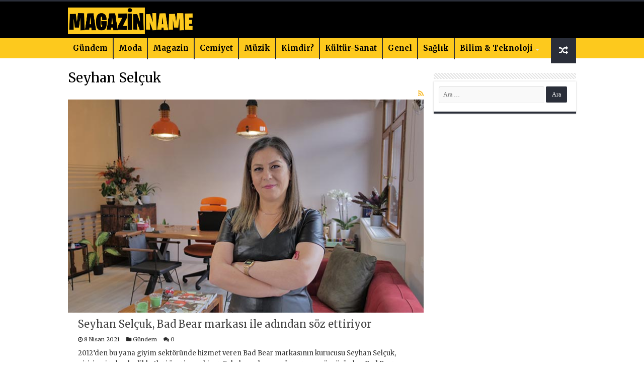

--- FILE ---
content_type: text/html; charset=UTF-8
request_url: https://magazinname.com/etiket/seyhan-selcuk
body_size: 11614
content:
<!DOCTYPE html>
<html lang="tr" prefix="og: http://ogp.me/ns#">
<head>
<meta charset="UTF-8" />
<link rel="profile" href="http://gmpg.org/xfn/11" />
<link rel="pingback" href="https://magazinname.com/xmlrpc.php" />
<title>Seyhan Selçuk &#8211; Magazin Name</title>
<meta name='robots' content='max-image-preview:large' />
	<style>img:is([sizes="auto" i], [sizes^="auto," i]) { contain-intrinsic-size: 3000px 1500px }</style>
	<link rel='dns-prefetch' href='//fonts.googleapis.com' />
<link rel="alternate" type="application/rss+xml" title="Magazin Name &raquo; akışı" href="https://magazinname.com/feed" />
<link rel="alternate" type="application/rss+xml" title="Magazin Name &raquo; yorum akışı" href="https://magazinname.com/comments/feed" />
<link rel="alternate" type="application/rss+xml" title="Magazin Name &raquo; Seyhan Selçuk etiket akışı" href="https://magazinname.com/etiket/seyhan-selcuk/feed" />
<script type="text/javascript">
/* <![CDATA[ */
window._wpemojiSettings = {"baseUrl":"https:\/\/s.w.org\/images\/core\/emoji\/16.0.1\/72x72\/","ext":".png","svgUrl":"https:\/\/s.w.org\/images\/core\/emoji\/16.0.1\/svg\/","svgExt":".svg","source":{"concatemoji":"https:\/\/magazinname.com\/wp-includes\/js\/wp-emoji-release.min.js"}};
/*! This file is auto-generated */
!function(s,n){var o,i,e;function c(e){try{var t={supportTests:e,timestamp:(new Date).valueOf()};sessionStorage.setItem(o,JSON.stringify(t))}catch(e){}}function p(e,t,n){e.clearRect(0,0,e.canvas.width,e.canvas.height),e.fillText(t,0,0);var t=new Uint32Array(e.getImageData(0,0,e.canvas.width,e.canvas.height).data),a=(e.clearRect(0,0,e.canvas.width,e.canvas.height),e.fillText(n,0,0),new Uint32Array(e.getImageData(0,0,e.canvas.width,e.canvas.height).data));return t.every(function(e,t){return e===a[t]})}function u(e,t){e.clearRect(0,0,e.canvas.width,e.canvas.height),e.fillText(t,0,0);for(var n=e.getImageData(16,16,1,1),a=0;a<n.data.length;a++)if(0!==n.data[a])return!1;return!0}function f(e,t,n,a){switch(t){case"flag":return n(e,"\ud83c\udff3\ufe0f\u200d\u26a7\ufe0f","\ud83c\udff3\ufe0f\u200b\u26a7\ufe0f")?!1:!n(e,"\ud83c\udde8\ud83c\uddf6","\ud83c\udde8\u200b\ud83c\uddf6")&&!n(e,"\ud83c\udff4\udb40\udc67\udb40\udc62\udb40\udc65\udb40\udc6e\udb40\udc67\udb40\udc7f","\ud83c\udff4\u200b\udb40\udc67\u200b\udb40\udc62\u200b\udb40\udc65\u200b\udb40\udc6e\u200b\udb40\udc67\u200b\udb40\udc7f");case"emoji":return!a(e,"\ud83e\udedf")}return!1}function g(e,t,n,a){var r="undefined"!=typeof WorkerGlobalScope&&self instanceof WorkerGlobalScope?new OffscreenCanvas(300,150):s.createElement("canvas"),o=r.getContext("2d",{willReadFrequently:!0}),i=(o.textBaseline="top",o.font="600 32px Arial",{});return e.forEach(function(e){i[e]=t(o,e,n,a)}),i}function t(e){var t=s.createElement("script");t.src=e,t.defer=!0,s.head.appendChild(t)}"undefined"!=typeof Promise&&(o="wpEmojiSettingsSupports",i=["flag","emoji"],n.supports={everything:!0,everythingExceptFlag:!0},e=new Promise(function(e){s.addEventListener("DOMContentLoaded",e,{once:!0})}),new Promise(function(t){var n=function(){try{var e=JSON.parse(sessionStorage.getItem(o));if("object"==typeof e&&"number"==typeof e.timestamp&&(new Date).valueOf()<e.timestamp+604800&&"object"==typeof e.supportTests)return e.supportTests}catch(e){}return null}();if(!n){if("undefined"!=typeof Worker&&"undefined"!=typeof OffscreenCanvas&&"undefined"!=typeof URL&&URL.createObjectURL&&"undefined"!=typeof Blob)try{var e="postMessage("+g.toString()+"("+[JSON.stringify(i),f.toString(),p.toString(),u.toString()].join(",")+"));",a=new Blob([e],{type:"text/javascript"}),r=new Worker(URL.createObjectURL(a),{name:"wpTestEmojiSupports"});return void(r.onmessage=function(e){c(n=e.data),r.terminate(),t(n)})}catch(e){}c(n=g(i,f,p,u))}t(n)}).then(function(e){for(var t in e)n.supports[t]=e[t],n.supports.everything=n.supports.everything&&n.supports[t],"flag"!==t&&(n.supports.everythingExceptFlag=n.supports.everythingExceptFlag&&n.supports[t]);n.supports.everythingExceptFlag=n.supports.everythingExceptFlag&&!n.supports.flag,n.DOMReady=!1,n.readyCallback=function(){n.DOMReady=!0}}).then(function(){return e}).then(function(){var e;n.supports.everything||(n.readyCallback(),(e=n.source||{}).concatemoji?t(e.concatemoji):e.wpemoji&&e.twemoji&&(t(e.twemoji),t(e.wpemoji)))}))}((window,document),window._wpemojiSettings);
/* ]]> */
</script>
<style id='wp-emoji-styles-inline-css' type='text/css'>

	img.wp-smiley, img.emoji {
		display: inline !important;
		border: none !important;
		box-shadow: none !important;
		height: 1em !important;
		width: 1em !important;
		margin: 0 0.07em !important;
		vertical-align: -0.1em !important;
		background: none !important;
		padding: 0 !important;
	}
</style>
<link rel='stylesheet' id='wp-block-library-css' href='https://magazinname.com/wp-includes/css/dist/block-library/style.min.css' type='text/css' media='all' />
<style id='classic-theme-styles-inline-css' type='text/css'>
/*! This file is auto-generated */
.wp-block-button__link{color:#fff;background-color:#32373c;border-radius:9999px;box-shadow:none;text-decoration:none;padding:calc(.667em + 2px) calc(1.333em + 2px);font-size:1.125em}.wp-block-file__button{background:#32373c;color:#fff;text-decoration:none}
</style>
<style id='global-styles-inline-css' type='text/css'>
:root{--wp--preset--aspect-ratio--square: 1;--wp--preset--aspect-ratio--4-3: 4/3;--wp--preset--aspect-ratio--3-4: 3/4;--wp--preset--aspect-ratio--3-2: 3/2;--wp--preset--aspect-ratio--2-3: 2/3;--wp--preset--aspect-ratio--16-9: 16/9;--wp--preset--aspect-ratio--9-16: 9/16;--wp--preset--color--black: #000000;--wp--preset--color--cyan-bluish-gray: #abb8c3;--wp--preset--color--white: #ffffff;--wp--preset--color--pale-pink: #f78da7;--wp--preset--color--vivid-red: #cf2e2e;--wp--preset--color--luminous-vivid-orange: #ff6900;--wp--preset--color--luminous-vivid-amber: #fcb900;--wp--preset--color--light-green-cyan: #7bdcb5;--wp--preset--color--vivid-green-cyan: #00d084;--wp--preset--color--pale-cyan-blue: #8ed1fc;--wp--preset--color--vivid-cyan-blue: #0693e3;--wp--preset--color--vivid-purple: #9b51e0;--wp--preset--gradient--vivid-cyan-blue-to-vivid-purple: linear-gradient(135deg,rgba(6,147,227,1) 0%,rgb(155,81,224) 100%);--wp--preset--gradient--light-green-cyan-to-vivid-green-cyan: linear-gradient(135deg,rgb(122,220,180) 0%,rgb(0,208,130) 100%);--wp--preset--gradient--luminous-vivid-amber-to-luminous-vivid-orange: linear-gradient(135deg,rgba(252,185,0,1) 0%,rgba(255,105,0,1) 100%);--wp--preset--gradient--luminous-vivid-orange-to-vivid-red: linear-gradient(135deg,rgba(255,105,0,1) 0%,rgb(207,46,46) 100%);--wp--preset--gradient--very-light-gray-to-cyan-bluish-gray: linear-gradient(135deg,rgb(238,238,238) 0%,rgb(169,184,195) 100%);--wp--preset--gradient--cool-to-warm-spectrum: linear-gradient(135deg,rgb(74,234,220) 0%,rgb(151,120,209) 20%,rgb(207,42,186) 40%,rgb(238,44,130) 60%,rgb(251,105,98) 80%,rgb(254,248,76) 100%);--wp--preset--gradient--blush-light-purple: linear-gradient(135deg,rgb(255,206,236) 0%,rgb(152,150,240) 100%);--wp--preset--gradient--blush-bordeaux: linear-gradient(135deg,rgb(254,205,165) 0%,rgb(254,45,45) 50%,rgb(107,0,62) 100%);--wp--preset--gradient--luminous-dusk: linear-gradient(135deg,rgb(255,203,112) 0%,rgb(199,81,192) 50%,rgb(65,88,208) 100%);--wp--preset--gradient--pale-ocean: linear-gradient(135deg,rgb(255,245,203) 0%,rgb(182,227,212) 50%,rgb(51,167,181) 100%);--wp--preset--gradient--electric-grass: linear-gradient(135deg,rgb(202,248,128) 0%,rgb(113,206,126) 100%);--wp--preset--gradient--midnight: linear-gradient(135deg,rgb(2,3,129) 0%,rgb(40,116,252) 100%);--wp--preset--font-size--small: 13px;--wp--preset--font-size--medium: 20px;--wp--preset--font-size--large: 36px;--wp--preset--font-size--x-large: 42px;--wp--preset--spacing--20: 0.44rem;--wp--preset--spacing--30: 0.67rem;--wp--preset--spacing--40: 1rem;--wp--preset--spacing--50: 1.5rem;--wp--preset--spacing--60: 2.25rem;--wp--preset--spacing--70: 3.38rem;--wp--preset--spacing--80: 5.06rem;--wp--preset--shadow--natural: 6px 6px 9px rgba(0, 0, 0, 0.2);--wp--preset--shadow--deep: 12px 12px 50px rgba(0, 0, 0, 0.4);--wp--preset--shadow--sharp: 6px 6px 0px rgba(0, 0, 0, 0.2);--wp--preset--shadow--outlined: 6px 6px 0px -3px rgba(255, 255, 255, 1), 6px 6px rgba(0, 0, 0, 1);--wp--preset--shadow--crisp: 6px 6px 0px rgba(0, 0, 0, 1);}:where(.is-layout-flex){gap: 0.5em;}:where(.is-layout-grid){gap: 0.5em;}body .is-layout-flex{display: flex;}.is-layout-flex{flex-wrap: wrap;align-items: center;}.is-layout-flex > :is(*, div){margin: 0;}body .is-layout-grid{display: grid;}.is-layout-grid > :is(*, div){margin: 0;}:where(.wp-block-columns.is-layout-flex){gap: 2em;}:where(.wp-block-columns.is-layout-grid){gap: 2em;}:where(.wp-block-post-template.is-layout-flex){gap: 1.25em;}:where(.wp-block-post-template.is-layout-grid){gap: 1.25em;}.has-black-color{color: var(--wp--preset--color--black) !important;}.has-cyan-bluish-gray-color{color: var(--wp--preset--color--cyan-bluish-gray) !important;}.has-white-color{color: var(--wp--preset--color--white) !important;}.has-pale-pink-color{color: var(--wp--preset--color--pale-pink) !important;}.has-vivid-red-color{color: var(--wp--preset--color--vivid-red) !important;}.has-luminous-vivid-orange-color{color: var(--wp--preset--color--luminous-vivid-orange) !important;}.has-luminous-vivid-amber-color{color: var(--wp--preset--color--luminous-vivid-amber) !important;}.has-light-green-cyan-color{color: var(--wp--preset--color--light-green-cyan) !important;}.has-vivid-green-cyan-color{color: var(--wp--preset--color--vivid-green-cyan) !important;}.has-pale-cyan-blue-color{color: var(--wp--preset--color--pale-cyan-blue) !important;}.has-vivid-cyan-blue-color{color: var(--wp--preset--color--vivid-cyan-blue) !important;}.has-vivid-purple-color{color: var(--wp--preset--color--vivid-purple) !important;}.has-black-background-color{background-color: var(--wp--preset--color--black) !important;}.has-cyan-bluish-gray-background-color{background-color: var(--wp--preset--color--cyan-bluish-gray) !important;}.has-white-background-color{background-color: var(--wp--preset--color--white) !important;}.has-pale-pink-background-color{background-color: var(--wp--preset--color--pale-pink) !important;}.has-vivid-red-background-color{background-color: var(--wp--preset--color--vivid-red) !important;}.has-luminous-vivid-orange-background-color{background-color: var(--wp--preset--color--luminous-vivid-orange) !important;}.has-luminous-vivid-amber-background-color{background-color: var(--wp--preset--color--luminous-vivid-amber) !important;}.has-light-green-cyan-background-color{background-color: var(--wp--preset--color--light-green-cyan) !important;}.has-vivid-green-cyan-background-color{background-color: var(--wp--preset--color--vivid-green-cyan) !important;}.has-pale-cyan-blue-background-color{background-color: var(--wp--preset--color--pale-cyan-blue) !important;}.has-vivid-cyan-blue-background-color{background-color: var(--wp--preset--color--vivid-cyan-blue) !important;}.has-vivid-purple-background-color{background-color: var(--wp--preset--color--vivid-purple) !important;}.has-black-border-color{border-color: var(--wp--preset--color--black) !important;}.has-cyan-bluish-gray-border-color{border-color: var(--wp--preset--color--cyan-bluish-gray) !important;}.has-white-border-color{border-color: var(--wp--preset--color--white) !important;}.has-pale-pink-border-color{border-color: var(--wp--preset--color--pale-pink) !important;}.has-vivid-red-border-color{border-color: var(--wp--preset--color--vivid-red) !important;}.has-luminous-vivid-orange-border-color{border-color: var(--wp--preset--color--luminous-vivid-orange) !important;}.has-luminous-vivid-amber-border-color{border-color: var(--wp--preset--color--luminous-vivid-amber) !important;}.has-light-green-cyan-border-color{border-color: var(--wp--preset--color--light-green-cyan) !important;}.has-vivid-green-cyan-border-color{border-color: var(--wp--preset--color--vivid-green-cyan) !important;}.has-pale-cyan-blue-border-color{border-color: var(--wp--preset--color--pale-cyan-blue) !important;}.has-vivid-cyan-blue-border-color{border-color: var(--wp--preset--color--vivid-cyan-blue) !important;}.has-vivid-purple-border-color{border-color: var(--wp--preset--color--vivid-purple) !important;}.has-vivid-cyan-blue-to-vivid-purple-gradient-background{background: var(--wp--preset--gradient--vivid-cyan-blue-to-vivid-purple) !important;}.has-light-green-cyan-to-vivid-green-cyan-gradient-background{background: var(--wp--preset--gradient--light-green-cyan-to-vivid-green-cyan) !important;}.has-luminous-vivid-amber-to-luminous-vivid-orange-gradient-background{background: var(--wp--preset--gradient--luminous-vivid-amber-to-luminous-vivid-orange) !important;}.has-luminous-vivid-orange-to-vivid-red-gradient-background{background: var(--wp--preset--gradient--luminous-vivid-orange-to-vivid-red) !important;}.has-very-light-gray-to-cyan-bluish-gray-gradient-background{background: var(--wp--preset--gradient--very-light-gray-to-cyan-bluish-gray) !important;}.has-cool-to-warm-spectrum-gradient-background{background: var(--wp--preset--gradient--cool-to-warm-spectrum) !important;}.has-blush-light-purple-gradient-background{background: var(--wp--preset--gradient--blush-light-purple) !important;}.has-blush-bordeaux-gradient-background{background: var(--wp--preset--gradient--blush-bordeaux) !important;}.has-luminous-dusk-gradient-background{background: var(--wp--preset--gradient--luminous-dusk) !important;}.has-pale-ocean-gradient-background{background: var(--wp--preset--gradient--pale-ocean) !important;}.has-electric-grass-gradient-background{background: var(--wp--preset--gradient--electric-grass) !important;}.has-midnight-gradient-background{background: var(--wp--preset--gradient--midnight) !important;}.has-small-font-size{font-size: var(--wp--preset--font-size--small) !important;}.has-medium-font-size{font-size: var(--wp--preset--font-size--medium) !important;}.has-large-font-size{font-size: var(--wp--preset--font-size--large) !important;}.has-x-large-font-size{font-size: var(--wp--preset--font-size--x-large) !important;}
:where(.wp-block-post-template.is-layout-flex){gap: 1.25em;}:where(.wp-block-post-template.is-layout-grid){gap: 1.25em;}
:where(.wp-block-columns.is-layout-flex){gap: 2em;}:where(.wp-block-columns.is-layout-grid){gap: 2em;}
:root :where(.wp-block-pullquote){font-size: 1.5em;line-height: 1.6;}
</style>
<link rel='stylesheet' id='tie-style-css' href='https://magazinname.com/wp-content/themes/beynsoft/style.css' type='text/css' media='all' />
<link rel='stylesheet' id='tie-ilightbox-skin-css' href='https://magazinname.com/wp-content/themes/beynsoft/css/ilightbox/dark-skin/skin.css' type='text/css' media='all' />
<link rel='stylesheet' id='Merriweather-css' href='https://fonts.googleapis.com/css?family=Merriweather%3A300%2C300italic%2Cregular%2Citalic%2C700%2C700italic%2C900%2C900italic' type='text/css' media='all' />
<link rel='stylesheet' id='Roboto-css' href='https://fonts.googleapis.com/css?family=Roboto%3A100%2C100italic%2C300%2C300italic%2Cregular%2Citalic%2C500%2C500italic%2C700%2C700italic%2C900%2C900italic' type='text/css' media='all' />
<link rel='stylesheet' id='Droid+Sans-css' href='https://fonts.googleapis.com/css?family=Droid+Sans%3Aregular%2C700' type='text/css' media='all' />
<script type="text/javascript" src="https://magazinname.com/wp-includes/js/jquery/jquery.min.js" id="jquery-core-js"></script>
<script type="text/javascript" src="https://magazinname.com/wp-includes/js/jquery/jquery-migrate.min.js" id="jquery-migrate-js"></script>
<link rel="https://api.w.org/" href="https://magazinname.com/wp-json/" /><link rel="alternate" title="JSON" type="application/json" href="https://magazinname.com/wp-json/wp/v2/tags/5270" /><link rel="EditURI" type="application/rsd+xml" title="RSD" href="https://magazinname.com/xmlrpc.php?rsd" />
<meta name="generator" content="WordPress 6.8.3" />
<link rel="shortcut icon" href="https://magazinname.com/wp-content/uploads/2021/06/magazinname.jpg" title="Favicon" />
<!--[if IE]>
<script type="text/javascript">jQuery(document).ready(function (){ jQuery(".menu-item").has("ul").children("a").attr("aria-haspopup", "true");});</script>
<![endif]-->
<!--[if lt IE 9]>
<script src="https://magazinname.com/wp-content/themes/beynsoft/js/html5.js"></script>
<script src="https://magazinname.com/wp-content/themes/beynsoft/js/selectivizr-min.js"></script>
<![endif]-->
<!--[if IE 9]>
<link rel="stylesheet" type="text/css" media="all" href="https://magazinname.com/wp-content/themes/beynsoft/css/ie9.css" />
<![endif]-->
<!--[if IE 8]>
<link rel="stylesheet" type="text/css" media="all" href="https://magazinname.com/wp-content/themes/beynsoft/css/ie8.css" />
<![endif]-->
<!--[if IE 7]>
<link rel="stylesheet" type="text/css" media="all" href="https://magazinname.com/wp-content/themes/beynsoft/css/ie7.css" />
<![endif]-->


<meta name="viewport" content="width=device-width, initial-scale=1.0" />
<link rel="apple-touch-icon-precomposed" sizes="144x144" href="https://magazinname.com/wp-content/uploads/2021/06/magazinname.jpg" />
<link rel="apple-touch-icon-precomposed" sizes="120x120" href="https://magazinname.com/wp-content/uploads/2021/06/magazinname.jpg" />
<link rel="apple-touch-icon-precomposed" sizes="72x72" href="https://magazinname.com/wp-content/uploads/2021/06/magazinname.jpg" />
<link rel="apple-touch-icon-precomposed" href="https://magazinname.com/wp-content/uploads/2021/06/magazinname.jpg" />

<meta name="ahrefs-site-verification" content="fdd708fe0c74da1a01e740556dbdf8238d245c81baab64f55c6e3bc1b6d4988a">

<meta name="google-site-verification" content="YabXgS6usgPHUScTv57F5no6eL0ydsRyQlh24y9bod0" />

<!-- Google tag (gtag.js) -->
<script async src="https://www.googletagmanager.com/gtag/js?id=G-HN4NW4LGBF"></script>
<script>
  window.dataLayer = window.dataLayer || [];
  function gtag(){dataLayer.push(arguments);}
  gtag('js', new Date());

  gtag('config', 'G-HN4NW4LGBF');
</script>
<style>
.entry a, #ozet a{ color: #e52822!important; font-weight: bold; }

</style>

<style type="text/css" media="screen">

body{
	font-family: 'Merriweather';
}

.logo h1 a, .logo h2 a{
	font-family: 'Merriweather';
	font-weight: bold;
}

.logo span{
	font-family: 'Merriweather';
	font-weight: bold;
}

.top-nav, .top-nav ul li a {
	font-family: 'Merriweather';
}

#main-nav, #main-nav ul li a{
	font-family: 'Merriweather';
}

.breaking-news span.breaking-news-title{
	font-family: 'Merriweather';
}

.page-title{
	font-family: 'Merriweather';
}

.post-title{
	font-family: 'Merriweather';
	font-size : 33px;
	font-weight: 900;
}

h2.post-box-title, h2.post-box-title a{
	font-family: 'Merriweather';
}

h3.post-box-title, h3.post-box-title a{
	font-family: 'Merriweather';
}

p.post-meta, p.post-meta a{
	font-family: 'Merriweather';
}

body.single .entry, body.page .entry{
	font-family: 'Roboto';
	font-size : 17px;
	font-weight: normal;
}

blockquote p{
	font-family: 'Merriweather';
}

.widget-top h4, .widget-top h4 a{
	font-family: 'Merriweather';
}

.footer-widget-top h4, .footer-widget-top h4 a{
	font-family: 'Merriweather';
}

#featured-posts .featured-title h2 a{
	font-family: 'Merriweather';
}

.ei-title h2, .slider-caption h2 a, .content .slider-caption h2 a, .slider-caption h2, .content .slider-caption h2, .content .ei-title h2{
	font-family: 'Merriweather';
}

.cat-box-title h2, .cat-box-title h2 a, .block-head h3, #respond h3, #comments-title, h2.review-box-header, .woocommerce-tabs .entry-content h2, .woocommerce .related.products h2, .entry .woocommerce h2, .woocommerce-billing-fields h3, .woocommerce-shipping-fields h3, #order_review_heading, #bbpress-forums fieldset.bbp-form legend, #buddypress .item-body h4, #buddypress #item-body h4{
	font-family: 'Merriweather';
}

#main-nav,
.cat-box-content,
#sidebar .widget-container,
.post-listing,
#commentform {
	border-bottom-color: #2a2e39;
}

.search-block .search-button,
#topcontrol,
#main-nav ul li.current-menu-item a,
#main-nav ul li.current-menu-item a:hover,
#main-nav ul li.current_page_parent a,
#main-nav ul li.current_page_parent a:hover,
#main-nav ul li.current-menu-parent a,
#main-nav ul li.current-menu-parent a:hover,
#main-nav ul li.current-page-ancestor a,
#main-nav ul li.current-page-ancestor a:hover,
.pagination span.current,
.share-post span.share-text,
.flex-control-paging li a.flex-active,
.ei-slider-thumbs li.ei-slider-element,
.review-percentage .review-item span span,
.review-final-score,
.button,
a.button,
a.more-link,
#main-content input[type="submit"],
.form-submit #submit,
#login-form .login-button,
.widget-feedburner .feedburner-subscribe,
input[type="submit"],
#buddypress button,
#buddypress a.button,
#buddypress input[type=submit],
#buddypress input[type=reset],
#buddypress ul.button-nav li a,
#buddypress div.generic-button a,
#buddypress .comment-reply-link,
#buddypress div.item-list-tabs ul li a span,
#buddypress div.item-list-tabs ul li.selected a,
#buddypress div.item-list-tabs ul li.current a,
#buddypress #members-directory-form div.item-list-tabs ul li.selected span,
#members-list-options a.selected,
#groups-list-options a.selected,
body.dark-skin #buddypress div.item-list-tabs ul li a span,
body.dark-skin #buddypress div.item-list-tabs ul li.selected a,
body.dark-skin #buddypress div.item-list-tabs ul li.current a,
body.dark-skin #members-list-options a.selected,
body.dark-skin #groups-list-options a.selected,
.search-block-large .search-button,
#featured-posts .flex-next:hover,
#featured-posts .flex-prev:hover,
a.tie-cart span.shooping-count,
.woocommerce span.onsale,
.woocommerce-page span.onsale ,
.woocommerce .widget_price_filter .ui-slider .ui-slider-handle,
.woocommerce-page .widget_price_filter .ui-slider .ui-slider-handle,
#check-also-close,
a.post-slideshow-next,
a.post-slideshow-prev,
.widget_price_filter .ui-slider .ui-slider-handle,
.quantity .minus:hover,
.quantity .plus:hover,
.mejs-container .mejs-controls .mejs-time-rail .mejs-time-current,
#reading-position-indicator  {
	background-color:#2a2e39;
}

::-webkit-scrollbar-thumb{
	background-color:#2a2e39 !important;
}

#theme-footer,
#theme-header,
.top-nav ul li.current-menu-item:before,
#main-nav .menu-sub-content ,
#main-nav ul ul,
#check-also-box {
	border-top-color: #2a2e39;
}

.search-block:after {
	border-right-color:#2a2e39;
}

body.rtl .search-block:after {
	border-left-color:#2a2e39;
}

#main-nav ul > li.menu-item-has-children:hover > a:after,
#main-nav ul > li.mega-menu:hover > a:after {
	border-color:transparent transparent #2a2e39;
}

.widget.timeline-posts li a:hover,
.widget.timeline-posts li a:hover span.tie-date {
	color: #2a2e39;
}

.widget.timeline-posts li a:hover span.tie-date:before {
	background: #2a2e39;
	border-color: #2a2e39;
}

#order_review,
#order_review_heading {
	border-color: #2a2e39;
}


</style>

<link rel="icon" href="https://magazinname.com/wp-content/uploads/2021/06/cropped-magazinname-favicon-150x150.jpg" sizes="32x32" />
<link rel="icon" href="https://magazinname.com/wp-content/uploads/2021/06/cropped-magazinname-favicon.jpg" sizes="192x192" />
<link rel="apple-touch-icon" href="https://magazinname.com/wp-content/uploads/2021/06/cropped-magazinname-favicon.jpg" />
<meta name="msapplication-TileImage" content="https://magazinname.com/wp-content/uploads/2021/06/cropped-magazinname-favicon.jpg" />
		<style type="text/css" id="wp-custom-css">
			#wrapper.wide-layout #theme-header {
   height:115px;
    background: #000;
}
 

 .slider-caption{display: -webkit-box;
	 height:105px;
    -webkit-box-orient: vertical;
    overflow: hidden;
    -webkit-line-clamp: 2;
}


 .flex-next,.flex-prev { height: 60px!important;
    line-height: 55px!important;
    border-radius: 3px;
    background: #042a63;}
.flex-direction-nav .flex-next{
    right: 0px;
    opacity: 1;
}

.flex-direction-nav .flex-prev {
    left: 0px;
    opacity: 1;
}

 .entry p
{    line-height: 26px;}
.ozet {
    font-size: 18px;
    width: 100%;} 
.post-listing{box-shadow:none;}

p.post-meta a,p.post-meta{
    color: #2a2a2a;
}
#main-nav {height:40px; min-height:40px;
    margin: 0 auto;
	background: #fdc91d; border: none;box-shadow: inset -1px -5px 0px -1px #fdc91d; }

 .header-content {
    padding: 0px;
    margin: 0 auto;
}

a.random-article, a.tie-cart {
    background: #2a2e39;
    width: 50px;
	height: 50px; }


#main-nav ul li a {color:#000;line-height: 40px;    font-weight: 600; font-size: 15px;}
#main-nav ul li a:hover {color:#fff;}


@media only screen and (max-width: 600px) {
#wrapper.wide-layout #main-content{    margin-top: 20px;}
 
.sondakikayazi {display: none;}
.haberler {width: 70%!important;}	
#slide-out-open span, #slide-out-open span:after, #slide-out-open span:before {background: #fff;}
	
	.logo {width: 80%!important;}
	.kurlar {
		width: 100%!important;}


}

		</style>
			<style>
	 .kurlar{ width: 70%; float: left;    margin-top: 15px; } 
		.logo {
    width: 30%;
    padding: 8px 0px;
}
	</style>
</head>
<body id="top" class="archive tag tag-seyhan-selcuk tag-5270 wp-theme-beynsoft lazy-enabled">

<div class="wrapper-outer">

 
	<aside id="slide-out">

			<div class="search-mobile">
			<form method="get" id="searchform-mobile" action="https://magazinname.com/">
				<button class="search-button" type="submit" value="Search"><i class="fa fa-search"></i></button>
				<input type="text" id="s-mobile" name="s" title="Search" value="Search" onfocus="if (this.value == 'Search') {this.value = '';}" onblur="if (this.value == '') {this.value = 'Search';}"  />
			</form>
		</div><!-- .search-mobile /-->
	
			<div class="social-icons">
		<a class="ttip-none" title="Rss" href="https://magazinname.com/feed" target="_blank"><i class="fa fa-rss"></i></a><a class="ttip-none" title="Facebook" href="#" target="_blank"><i class="fa fa-facebook"></i></a><a class="ttip-none" title="Twitter" href="#" target="_blank"><i class="fa fa-twitter"></i></a><a class="ttip-none" title="LinkedIn" href="#" target="_blank"><i class="fa fa-linkedin"></i></a><a class="ttip-none" title="Youtube" href="#" target="_blank"><i class="fa fa-youtube"></i></a>
			</div>

	
		<div id="mobile-menu" ></div>
	</aside><!-- #slide-out /-->

		<div id="wrapper" class="wide-layout">
		<div class="inner-wrapper">

		<header id="theme-header" class="theme-header">
			
		<div class="header-content">

					<a id="slide-out-open" class="slide-out-open" href="#"><span></span></a>
		
			<div class="logo">
			<h2>								<a title="Magazin Name" href="https://magazinname.com/">
					<img src="https://magazinname.com/wp-content/uploads/2021/06/magazinname.jpg" alt="Magazin Name" width="250" height="80" /><strong>Magazin Name Güncel Magazin Haberleri</strong>
				</a>
			</h2>			</div><!-- .logo /-->
<script type="text/javascript">
jQuery(document).ready(function($) {
	var retina = window.devicePixelRatio > 1 ? true : false;
	if(retina) {
       	jQuery('#theme-header .logo img').attr('src',		'https://magazinname.com/wp-content/uploads/2021/06/magazinname.jpg');
       	jQuery('#theme-header .logo img').attr('width',		'250');
       	jQuery('#theme-header .logo img').attr('height',	'80');
	}
});
</script>
			 
			
		<div class="kurlar">
<iframe defer src="https://api.genelpara.com/iframe/?symbol=para-birimleri&pb=XU100,USD,EUR,GA,BTC&stil=stil-4&renk=beyaz" title="Döviz ve Altın Fiyatları" frameborder="0" width="1000" height="50" style="width:1000px; height:50px;"></iframe>
			</div>	
			
			
			
			<div class="clear"></div>

		</div>
													<nav id="main-nav" class="fixed-enabled">
				<div class="container">

				
					<div class="main-menu"><ul id="menu-menu" class="menu"><li id="menu-item-16962" class="menu-item menu-item-type-taxonomy menu-item-object-category menu-item-16962"><a href="https://magazinname.com/kategori/gundem">Gündem</a></li>
<li id="menu-item-23558" class="menu-item menu-item-type-taxonomy menu-item-object-category menu-item-23558"><a href="https://magazinname.com/kategori/moda">Moda</a></li>
<li id="menu-item-16964" class="menu-item menu-item-type-taxonomy menu-item-object-category menu-item-16964"><a href="https://magazinname.com/kategori/magazin">Magazin</a></li>
<li id="menu-item-23557" class="menu-item menu-item-type-taxonomy menu-item-object-category menu-item-23557"><a href="https://magazinname.com/kategori/cemiyet">Cemiyet</a></li>
<li id="menu-item-43099" class="menu-item menu-item-type-taxonomy menu-item-object-category menu-item-43099"><a href="https://magazinname.com/kategori/muzik">Müzik</a></li>
<li id="menu-item-34454" class="menu-item menu-item-type-taxonomy menu-item-object-category menu-item-34454"><a href="https://magazinname.com/kategori/kimdir">Kimdir?</a></li>
<li id="menu-item-16963" class="menu-item menu-item-type-taxonomy menu-item-object-category menu-item-16963"><a href="https://magazinname.com/kategori/kultur-sanat">Kültür-Sanat</a></li>
<li id="menu-item-16960" class="menu-item menu-item-type-taxonomy menu-item-object-category menu-item-16960"><a href="https://magazinname.com/kategori/genel">Genel</a></li>
<li id="menu-item-16965" class="menu-item menu-item-type-taxonomy menu-item-object-category menu-item-16965"><a href="https://magazinname.com/kategori/saglik">Sağlık</a></li>
<li id="menu-item-16967" class="menu-item menu-item-type-taxonomy menu-item-object-category menu-item-has-children menu-item-16967"><a href="https://magazinname.com/kategori/teknoloji">Bilim &#038; Teknoloji</a>
<ul class="sub-menu menu-sub-content">
	<li id="menu-item-16959" class="menu-item menu-item-type-taxonomy menu-item-object-category menu-item-16959"><a href="https://magazinname.com/kategori/egitim">Eğitim</a></li>
</ul>
</li>
</ul></div>										<a href="https://magazinname.com/?tierand=1" class="random-article ttip" title="Random Article"><i class="fa fa-random"></i></a>
					
					
				</div>
			</nav><!-- .main-nav /-->
					</header><!-- #header /-->

	
	
	<div id="main-content" class="container">	<div class="content">
		
		<div class="page-head">
		
			<h1 class="page-title" style=" width: 100%; ">
				<span>Seyhan Selçuk</span>			</h1>
						
										 

						<a class="rss-cat-icon tooltip" title="Feed Subscription"  href="https://magazinname.com/etiket/seyhan-selcuk/feed"><i class="fa fa-rss"></i></a>
						
			<div class="stripe-line"></div>
			
						
		</div>
		
				<div class="post-listing archive-box">

	<article class="item-list">
	
					
		<div class="post-thumbnail single-post-thumb archive-wide-thumb">
			<a href="https://magazinname.com/seyhan-selcuk-bad-bear-markasi-ile-adindan-soz-ettiriyor-h17396.html">
				<img width="700" height="420" src="https://magazinname.com/wp-content/uploads/2021/04/seyhan-selcuk-bad-bear.jpg" class="attachment-slider size-slider wp-post-image" alt="" decoding="async" fetchpriority="high" />				<span class="fa overlay-icon"></span>
			</a>
		</div>
		<div class="clear"></div>
				
		<h2 class="post-box-title">
			<a href="https://magazinname.com/seyhan-selcuk-bad-bear-markasi-ile-adindan-soz-ettiriyor-h17396.html">Seyhan Selçuk, Bad Bear markası ile adından söz ettiriyor</a>
		</h2>
		
		<p class="post-meta">
	
		
	<span class="tie-date"><i class="fa fa-clock-o"></i>8 Nisan 2021</span>	
	<span class="post-cats"><i class="fa fa-folder"></i><a href="https://magazinname.com/kategori/gundem" rel="category tag">Gündem</a></span>
	
	<span class="post-comments"><i class="fa fa-comments"></i><a href="https://magazinname.com/seyhan-selcuk-bad-bear-markasi-ile-adindan-soz-ettiriyor-h17396.html#respond">0</a></span>
</p>
					
		
		<div class="entry">
			<p>2012’den bu yana giyim sektöründe hizmet veren Bad Bear markasının kurucusu Seyhan Selçuk, girişimci ruhuyla dikkatleri üzerine çekiyor. Sokak modasına yön veren ve öncüsü olan Bad Bear markasının fikrini sağlam temeller üzerine kurup, klasik görüşlere modern cevaplar veren Seyhan Selçuk’un sektördeki tecrübesi ve vizyoner bakış açısı ile oluşturduğu markası her sezon &hellip;</p>
			<a class="more-link" href="https://magazinname.com/seyhan-selcuk-bad-bear-markasi-ile-adindan-soz-ettiriyor-h17396.html">Read More &raquo;</a>
		</div>
		
				
		<div class="clear"></div>
	</article><!-- .item-list -->
	
</div>
				
	</div> <!-- .content -->
	
<aside id="sidebar">
	<div class="theiaStickySidebar">
<div id="search-2" class="widget widget_search"><div class="widget-top"><h4> </h4><div class="stripe-line"></div></div>
						<div class="widget-container"><form role="search" method="get" class="search-form" action="https://magazinname.com/">
				<label>
					<span class="screen-reader-text">Arama:</span>
					<input type="search" class="search-field" placeholder="Ara &hellip;" value="" name="s" />
				</label>
				<input type="submit" class="search-submit" value="Ara" />
			</form></div></div><!-- .widget /-->	</div><!-- .theiaStickySidebar /-->
</aside><!-- #sidebar /-->	<div class="clear"></div>
</div><!-- .container /-->

<footer id="theme-footer">
	<div id="footer-widget-area" class="footer-3c">

	
	

	
		
	</div><!-- #footer-widget-area -->
	<div class="clear"></div>
</footer><!-- .Footer /-->
				
<div class="clear"></div>
<div class="footer-bottom">
	<div class="container">
		<div class="alignright">
			<a href="https://beynsoft.com">BEYNSOFT</a> | <a href="https://tourbookinturkey.com" rel="dofollow" title="Excursions Turkey">Excursions Turkey</a> | <a title="Haber Yazılımı" rel="dofollow" href="https://webolur.com/haber-sitesi-yazilimi" target="_blank">haber yazılımı</a> tarafından desteklenmedir.
			
 
		</div>
				<div class="social-icons">
		<a class="ttip-none" title="Rss" href="https://magazinname.com/feed" target="_blank"><i class="fa fa-rss"></i></a><a class="ttip-none" title="Facebook" href="#" target="_blank"><i class="fa fa-facebook"></i></a><a class="ttip-none" title="Twitter" href="#" target="_blank"><i class="fa fa-twitter"></i></a><a class="ttip-none" title="LinkedIn" href="#" target="_blank"><i class="fa fa-linkedin"></i></a><a class="ttip-none" title="Youtube" href="#" target="_blank"><i class="fa fa-youtube"></i></a>
			</div>

		
		<div class="alignleft">
			© Copyright 2026, Magazin Haberleri - Bütün hakları saklıdır!		</div>
		<div class="clear"></div>
	</div><!-- .Container -->
</div><!-- .Footer bottom -->

</div><!-- .inner-Wrapper -->
</div><!-- #Wrapper -->
</div><!-- .Wrapper-outer -->
 
<script type="speculationrules">
{"prefetch":[{"source":"document","where":{"and":[{"href_matches":"\/*"},{"not":{"href_matches":["\/wp-*.php","\/wp-admin\/*","\/wp-content\/uploads\/*","\/wp-content\/*","\/wp-content\/plugins\/*","\/wp-content\/themes\/beynsoft\/*","\/*\\?(.+)"]}},{"not":{"selector_matches":"a[rel~=\"nofollow\"]"}},{"not":{"selector_matches":".no-prefetch, .no-prefetch a"}}]},"eagerness":"conservative"}]}
</script>
<script type="text/javascript" id="tie-scripts-js-extra">
/* <![CDATA[ */
var tie = {"mobile_menu_active":"true","mobile_menu_top":"","lightbox_all":"true","lightbox_gallery":"true","woocommerce_lightbox":"","lightbox_skin":"dark","lightbox_thumb":"vertical","lightbox_arrows":"","sticky_sidebar":"1","is_singular":"","SmothScroll":"true","reading_indicator":"","lang_no_results":"No Results","lang_results_found":"Results Found"};
/* ]]> */
</script>
<script type="text/javascript" src="https://magazinname.com/wp-content/themes/beynsoft/js/tie-scripts.js" id="tie-scripts-js"></script>
<script type="text/javascript" src="https://magazinname.com/wp-content/themes/beynsoft/js/ilightbox.packed.js" id="tie-ilightbox-js"></script>
</body>
</html>